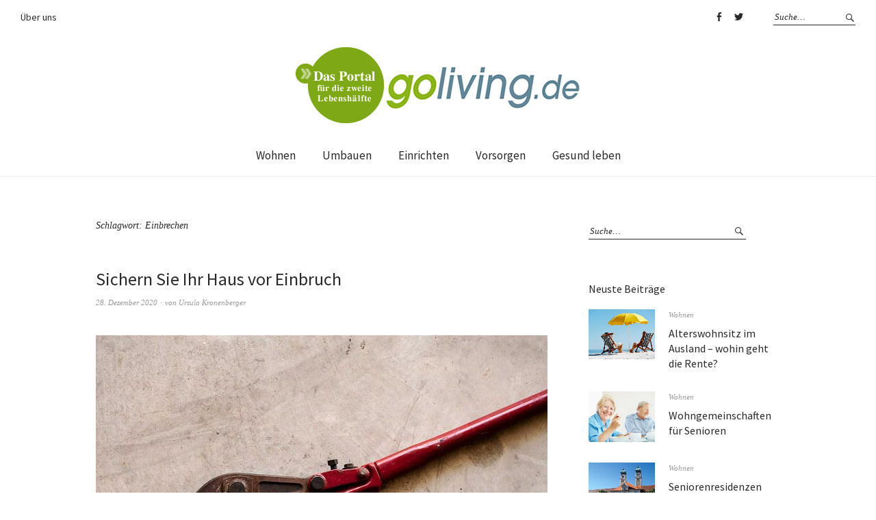

--- FILE ---
content_type: text/html; charset=UTF-8
request_url: https://www.goliving.de/stichwort/einbrechen/
body_size: 11428
content:
<!DOCTYPE html>
<html lang="de">
<head>
<meta charset="UTF-8" />
<meta name="viewport" content="width=device-width, initial-scale=1">
<link rel="profile" href="http://gmpg.org/xfn/11">
<link rel="pingback" href="https://www.goliving.de/xmlrpc.php">

<title>Einbrechen &#8211; GOLIVING.DE</title>
<meta name='robots' content='max-image-preview:large' />
<link rel='dns-prefetch' href='//fonts.googleapis.com' />
<link rel="alternate" type="application/rss+xml" title="GOLIVING.DE &raquo; Feed" href="https://www.goliving.de/feed/" />
<link rel="alternate" type="application/rss+xml" title="GOLIVING.DE &raquo; Kommentar-Feed" href="https://www.goliving.de/comments/feed/" />
<link rel="alternate" type="application/rss+xml" title="GOLIVING.DE &raquo; Schlagwort-Feed zu Einbrechen" href="https://www.goliving.de/stichwort/einbrechen/feed/" />
<style id='wp-img-auto-sizes-contain-inline-css' type='text/css'>
img:is([sizes=auto i],[sizes^="auto," i]){contain-intrinsic-size:3000px 1500px}
/*# sourceURL=wp-img-auto-sizes-contain-inline-css */
</style>
<style id='wp-emoji-styles-inline-css' type='text/css'>

	img.wp-smiley, img.emoji {
		display: inline !important;
		border: none !important;
		box-shadow: none !important;
		height: 1em !important;
		width: 1em !important;
		margin: 0 0.07em !important;
		vertical-align: -0.1em !important;
		background: none !important;
		padding: 0 !important;
	}
/*# sourceURL=wp-emoji-styles-inline-css */
</style>
<style id='wp-block-library-inline-css' type='text/css'>
:root{--wp-block-synced-color:#7a00df;--wp-block-synced-color--rgb:122,0,223;--wp-bound-block-color:var(--wp-block-synced-color);--wp-editor-canvas-background:#ddd;--wp-admin-theme-color:#007cba;--wp-admin-theme-color--rgb:0,124,186;--wp-admin-theme-color-darker-10:#006ba1;--wp-admin-theme-color-darker-10--rgb:0,107,160.5;--wp-admin-theme-color-darker-20:#005a87;--wp-admin-theme-color-darker-20--rgb:0,90,135;--wp-admin-border-width-focus:2px}@media (min-resolution:192dpi){:root{--wp-admin-border-width-focus:1.5px}}.wp-element-button{cursor:pointer}:root .has-very-light-gray-background-color{background-color:#eee}:root .has-very-dark-gray-background-color{background-color:#313131}:root .has-very-light-gray-color{color:#eee}:root .has-very-dark-gray-color{color:#313131}:root .has-vivid-green-cyan-to-vivid-cyan-blue-gradient-background{background:linear-gradient(135deg,#00d084,#0693e3)}:root .has-purple-crush-gradient-background{background:linear-gradient(135deg,#34e2e4,#4721fb 50%,#ab1dfe)}:root .has-hazy-dawn-gradient-background{background:linear-gradient(135deg,#faaca8,#dad0ec)}:root .has-subdued-olive-gradient-background{background:linear-gradient(135deg,#fafae1,#67a671)}:root .has-atomic-cream-gradient-background{background:linear-gradient(135deg,#fdd79a,#004a59)}:root .has-nightshade-gradient-background{background:linear-gradient(135deg,#330968,#31cdcf)}:root .has-midnight-gradient-background{background:linear-gradient(135deg,#020381,#2874fc)}:root{--wp--preset--font-size--normal:16px;--wp--preset--font-size--huge:42px}.has-regular-font-size{font-size:1em}.has-larger-font-size{font-size:2.625em}.has-normal-font-size{font-size:var(--wp--preset--font-size--normal)}.has-huge-font-size{font-size:var(--wp--preset--font-size--huge)}.has-text-align-center{text-align:center}.has-text-align-left{text-align:left}.has-text-align-right{text-align:right}.has-fit-text{white-space:nowrap!important}#end-resizable-editor-section{display:none}.aligncenter{clear:both}.items-justified-left{justify-content:flex-start}.items-justified-center{justify-content:center}.items-justified-right{justify-content:flex-end}.items-justified-space-between{justify-content:space-between}.screen-reader-text{border:0;clip-path:inset(50%);height:1px;margin:-1px;overflow:hidden;padding:0;position:absolute;width:1px;word-wrap:normal!important}.screen-reader-text:focus{background-color:#ddd;clip-path:none;color:#444;display:block;font-size:1em;height:auto;left:5px;line-height:normal;padding:15px 23px 14px;text-decoration:none;top:5px;width:auto;z-index:100000}html :where(.has-border-color){border-style:solid}html :where([style*=border-top-color]){border-top-style:solid}html :where([style*=border-right-color]){border-right-style:solid}html :where([style*=border-bottom-color]){border-bottom-style:solid}html :where([style*=border-left-color]){border-left-style:solid}html :where([style*=border-width]){border-style:solid}html :where([style*=border-top-width]){border-top-style:solid}html :where([style*=border-right-width]){border-right-style:solid}html :where([style*=border-bottom-width]){border-bottom-style:solid}html :where([style*=border-left-width]){border-left-style:solid}html :where(img[class*=wp-image-]){height:auto;max-width:100%}:where(figure){margin:0 0 1em}html :where(.is-position-sticky){--wp-admin--admin-bar--position-offset:var(--wp-admin--admin-bar--height,0px)}@media screen and (max-width:600px){html :where(.is-position-sticky){--wp-admin--admin-bar--position-offset:0px}}

/*# sourceURL=wp-block-library-inline-css */
</style><style id='wp-block-paragraph-inline-css' type='text/css'>
.is-small-text{font-size:.875em}.is-regular-text{font-size:1em}.is-large-text{font-size:2.25em}.is-larger-text{font-size:3em}.has-drop-cap:not(:focus):first-letter{float:left;font-size:8.4em;font-style:normal;font-weight:100;line-height:.68;margin:.05em .1em 0 0;text-transform:uppercase}body.rtl .has-drop-cap:not(:focus):first-letter{float:none;margin-left:.1em}p.has-drop-cap.has-background{overflow:hidden}:root :where(p.has-background){padding:1.25em 2.375em}:where(p.has-text-color:not(.has-link-color)) a{color:inherit}p.has-text-align-left[style*="writing-mode:vertical-lr"],p.has-text-align-right[style*="writing-mode:vertical-rl"]{rotate:180deg}
/*# sourceURL=https://www.goliving.de/wp-includes/blocks/paragraph/style.min.css */
</style>
<style id='global-styles-inline-css' type='text/css'>
:root{--wp--preset--aspect-ratio--square: 1;--wp--preset--aspect-ratio--4-3: 4/3;--wp--preset--aspect-ratio--3-4: 3/4;--wp--preset--aspect-ratio--3-2: 3/2;--wp--preset--aspect-ratio--2-3: 2/3;--wp--preset--aspect-ratio--16-9: 16/9;--wp--preset--aspect-ratio--9-16: 9/16;--wp--preset--color--black: #000000;--wp--preset--color--cyan-bluish-gray: #abb8c3;--wp--preset--color--white: #ffffff;--wp--preset--color--pale-pink: #f78da7;--wp--preset--color--vivid-red: #cf2e2e;--wp--preset--color--luminous-vivid-orange: #ff6900;--wp--preset--color--luminous-vivid-amber: #fcb900;--wp--preset--color--light-green-cyan: #7bdcb5;--wp--preset--color--vivid-green-cyan: #00d084;--wp--preset--color--pale-cyan-blue: #8ed1fc;--wp--preset--color--vivid-cyan-blue: #0693e3;--wp--preset--color--vivid-purple: #9b51e0;--wp--preset--gradient--vivid-cyan-blue-to-vivid-purple: linear-gradient(135deg,rgb(6,147,227) 0%,rgb(155,81,224) 100%);--wp--preset--gradient--light-green-cyan-to-vivid-green-cyan: linear-gradient(135deg,rgb(122,220,180) 0%,rgb(0,208,130) 100%);--wp--preset--gradient--luminous-vivid-amber-to-luminous-vivid-orange: linear-gradient(135deg,rgb(252,185,0) 0%,rgb(255,105,0) 100%);--wp--preset--gradient--luminous-vivid-orange-to-vivid-red: linear-gradient(135deg,rgb(255,105,0) 0%,rgb(207,46,46) 100%);--wp--preset--gradient--very-light-gray-to-cyan-bluish-gray: linear-gradient(135deg,rgb(238,238,238) 0%,rgb(169,184,195) 100%);--wp--preset--gradient--cool-to-warm-spectrum: linear-gradient(135deg,rgb(74,234,220) 0%,rgb(151,120,209) 20%,rgb(207,42,186) 40%,rgb(238,44,130) 60%,rgb(251,105,98) 80%,rgb(254,248,76) 100%);--wp--preset--gradient--blush-light-purple: linear-gradient(135deg,rgb(255,206,236) 0%,rgb(152,150,240) 100%);--wp--preset--gradient--blush-bordeaux: linear-gradient(135deg,rgb(254,205,165) 0%,rgb(254,45,45) 50%,rgb(107,0,62) 100%);--wp--preset--gradient--luminous-dusk: linear-gradient(135deg,rgb(255,203,112) 0%,rgb(199,81,192) 50%,rgb(65,88,208) 100%);--wp--preset--gradient--pale-ocean: linear-gradient(135deg,rgb(255,245,203) 0%,rgb(182,227,212) 50%,rgb(51,167,181) 100%);--wp--preset--gradient--electric-grass: linear-gradient(135deg,rgb(202,248,128) 0%,rgb(113,206,126) 100%);--wp--preset--gradient--midnight: linear-gradient(135deg,rgb(2,3,129) 0%,rgb(40,116,252) 100%);--wp--preset--font-size--small: 13px;--wp--preset--font-size--medium: 20px;--wp--preset--font-size--large: 19px;--wp--preset--font-size--x-large: 42px;--wp--preset--font-size--regular: 16px;--wp--preset--font-size--larger: 23px;--wp--preset--spacing--20: 0.44rem;--wp--preset--spacing--30: 0.67rem;--wp--preset--spacing--40: 1rem;--wp--preset--spacing--50: 1.5rem;--wp--preset--spacing--60: 2.25rem;--wp--preset--spacing--70: 3.38rem;--wp--preset--spacing--80: 5.06rem;--wp--preset--shadow--natural: 6px 6px 9px rgba(0, 0, 0, 0.2);--wp--preset--shadow--deep: 12px 12px 50px rgba(0, 0, 0, 0.4);--wp--preset--shadow--sharp: 6px 6px 0px rgba(0, 0, 0, 0.2);--wp--preset--shadow--outlined: 6px 6px 0px -3px rgb(255, 255, 255), 6px 6px rgb(0, 0, 0);--wp--preset--shadow--crisp: 6px 6px 0px rgb(0, 0, 0);}:where(.is-layout-flex){gap: 0.5em;}:where(.is-layout-grid){gap: 0.5em;}body .is-layout-flex{display: flex;}.is-layout-flex{flex-wrap: wrap;align-items: center;}.is-layout-flex > :is(*, div){margin: 0;}body .is-layout-grid{display: grid;}.is-layout-grid > :is(*, div){margin: 0;}:where(.wp-block-columns.is-layout-flex){gap: 2em;}:where(.wp-block-columns.is-layout-grid){gap: 2em;}:where(.wp-block-post-template.is-layout-flex){gap: 1.25em;}:where(.wp-block-post-template.is-layout-grid){gap: 1.25em;}.has-black-color{color: var(--wp--preset--color--black) !important;}.has-cyan-bluish-gray-color{color: var(--wp--preset--color--cyan-bluish-gray) !important;}.has-white-color{color: var(--wp--preset--color--white) !important;}.has-pale-pink-color{color: var(--wp--preset--color--pale-pink) !important;}.has-vivid-red-color{color: var(--wp--preset--color--vivid-red) !important;}.has-luminous-vivid-orange-color{color: var(--wp--preset--color--luminous-vivid-orange) !important;}.has-luminous-vivid-amber-color{color: var(--wp--preset--color--luminous-vivid-amber) !important;}.has-light-green-cyan-color{color: var(--wp--preset--color--light-green-cyan) !important;}.has-vivid-green-cyan-color{color: var(--wp--preset--color--vivid-green-cyan) !important;}.has-pale-cyan-blue-color{color: var(--wp--preset--color--pale-cyan-blue) !important;}.has-vivid-cyan-blue-color{color: var(--wp--preset--color--vivid-cyan-blue) !important;}.has-vivid-purple-color{color: var(--wp--preset--color--vivid-purple) !important;}.has-black-background-color{background-color: var(--wp--preset--color--black) !important;}.has-cyan-bluish-gray-background-color{background-color: var(--wp--preset--color--cyan-bluish-gray) !important;}.has-white-background-color{background-color: var(--wp--preset--color--white) !important;}.has-pale-pink-background-color{background-color: var(--wp--preset--color--pale-pink) !important;}.has-vivid-red-background-color{background-color: var(--wp--preset--color--vivid-red) !important;}.has-luminous-vivid-orange-background-color{background-color: var(--wp--preset--color--luminous-vivid-orange) !important;}.has-luminous-vivid-amber-background-color{background-color: var(--wp--preset--color--luminous-vivid-amber) !important;}.has-light-green-cyan-background-color{background-color: var(--wp--preset--color--light-green-cyan) !important;}.has-vivid-green-cyan-background-color{background-color: var(--wp--preset--color--vivid-green-cyan) !important;}.has-pale-cyan-blue-background-color{background-color: var(--wp--preset--color--pale-cyan-blue) !important;}.has-vivid-cyan-blue-background-color{background-color: var(--wp--preset--color--vivid-cyan-blue) !important;}.has-vivid-purple-background-color{background-color: var(--wp--preset--color--vivid-purple) !important;}.has-black-border-color{border-color: var(--wp--preset--color--black) !important;}.has-cyan-bluish-gray-border-color{border-color: var(--wp--preset--color--cyan-bluish-gray) !important;}.has-white-border-color{border-color: var(--wp--preset--color--white) !important;}.has-pale-pink-border-color{border-color: var(--wp--preset--color--pale-pink) !important;}.has-vivid-red-border-color{border-color: var(--wp--preset--color--vivid-red) !important;}.has-luminous-vivid-orange-border-color{border-color: var(--wp--preset--color--luminous-vivid-orange) !important;}.has-luminous-vivid-amber-border-color{border-color: var(--wp--preset--color--luminous-vivid-amber) !important;}.has-light-green-cyan-border-color{border-color: var(--wp--preset--color--light-green-cyan) !important;}.has-vivid-green-cyan-border-color{border-color: var(--wp--preset--color--vivid-green-cyan) !important;}.has-pale-cyan-blue-border-color{border-color: var(--wp--preset--color--pale-cyan-blue) !important;}.has-vivid-cyan-blue-border-color{border-color: var(--wp--preset--color--vivid-cyan-blue) !important;}.has-vivid-purple-border-color{border-color: var(--wp--preset--color--vivid-purple) !important;}.has-vivid-cyan-blue-to-vivid-purple-gradient-background{background: var(--wp--preset--gradient--vivid-cyan-blue-to-vivid-purple) !important;}.has-light-green-cyan-to-vivid-green-cyan-gradient-background{background: var(--wp--preset--gradient--light-green-cyan-to-vivid-green-cyan) !important;}.has-luminous-vivid-amber-to-luminous-vivid-orange-gradient-background{background: var(--wp--preset--gradient--luminous-vivid-amber-to-luminous-vivid-orange) !important;}.has-luminous-vivid-orange-to-vivid-red-gradient-background{background: var(--wp--preset--gradient--luminous-vivid-orange-to-vivid-red) !important;}.has-very-light-gray-to-cyan-bluish-gray-gradient-background{background: var(--wp--preset--gradient--very-light-gray-to-cyan-bluish-gray) !important;}.has-cool-to-warm-spectrum-gradient-background{background: var(--wp--preset--gradient--cool-to-warm-spectrum) !important;}.has-blush-light-purple-gradient-background{background: var(--wp--preset--gradient--blush-light-purple) !important;}.has-blush-bordeaux-gradient-background{background: var(--wp--preset--gradient--blush-bordeaux) !important;}.has-luminous-dusk-gradient-background{background: var(--wp--preset--gradient--luminous-dusk) !important;}.has-pale-ocean-gradient-background{background: var(--wp--preset--gradient--pale-ocean) !important;}.has-electric-grass-gradient-background{background: var(--wp--preset--gradient--electric-grass) !important;}.has-midnight-gradient-background{background: var(--wp--preset--gradient--midnight) !important;}.has-small-font-size{font-size: var(--wp--preset--font-size--small) !important;}.has-medium-font-size{font-size: var(--wp--preset--font-size--medium) !important;}.has-large-font-size{font-size: var(--wp--preset--font-size--large) !important;}.has-x-large-font-size{font-size: var(--wp--preset--font-size--x-large) !important;}
/*# sourceURL=global-styles-inline-css */
</style>

<style id='classic-theme-styles-inline-css' type='text/css'>
/*! This file is auto-generated */
.wp-block-button__link{color:#fff;background-color:#32373c;border-radius:9999px;box-shadow:none;text-decoration:none;padding:calc(.667em + 2px) calc(1.333em + 2px);font-size:1.125em}.wp-block-file__button{background:#32373c;color:#fff;text-decoration:none}
/*# sourceURL=/wp-includes/css/classic-themes.min.css */
</style>
<link rel='stylesheet' id='contact-form-7-css' href='https://www.goliving.de/wp-content/plugins/contact-form-7/includes/css/styles.css?ver=6.1.4' type='text/css' media='all' />
<link rel='stylesheet' id='cryptx-styles-css' href='https://www.goliving.de/wp-content/plugins/cryptx/css/cryptx.css?ver=4.0.8' type='text/css' media='all' />
<link rel='stylesheet' id='parent-style-css' href='https://www.goliving.de/wp-content/themes/weta/style.css?ver=6.9' type='text/css' media='all' />
<link rel='stylesheet' id='child-style-css' href='https://www.goliving.de/wp-content/themes/goliving-child/style.css?v=1.3&#038;ver=6.9' type='text/css' media='all' />
<link rel='stylesheet' id='lightbox-style-css' href='https://www.goliving.de/wp-content/themes/goliving-child/lightbox/css/lightbox.css?ver=6.9' type='text/css' media='all' />
<link rel='stylesheet' id='weta-flex-slider-style-css' href='https://www.goliving.de/wp-content/themes/weta/js/flex-slider/flexslider.css?ver=6.9' type='text/css' media='all' />
<link rel='stylesheet' id='genericons-css' href='https://www.goliving.de/wp-content/themes/weta/assets/genericons/genericons.css?ver=3.3.1' type='text/css' media='all' />
<script type="text/javascript" src="https://www.goliving.de/wp-includes/js/jquery/jquery.min.js?ver=3.7.1" id="jquery-core-js"></script>
<script type="text/javascript" src="https://www.goliving.de/wp-includes/js/jquery/jquery-migrate.min.js?ver=3.4.1" id="jquery-migrate-js"></script>
<script type="text/javascript" src="https://www.goliving.de/wp-content/themes/weta/js/jquery.fitvids.js?ver=1.1" id="weta-fitvids-js"></script>
<script type="text/javascript" src="https://www.goliving.de/wp-content/themes/weta/js/flex-slider/jquery.flexslider-min.js?ver=6.9" id="weta-flex-slider-js"></script>
<link rel="https://api.w.org/" href="https://www.goliving.de/wp-json/" /><link rel="alternate" title="JSON" type="application/json" href="https://www.goliving.de/wp-json/wp/v2/tags/74" /><link rel="EditURI" type="application/rsd+xml" title="RSD" href="https://www.goliving.de/xmlrpc.php?rsd" />
<meta name="generator" content="WordPress 6.9" />
	<style type="text/css">
	.entry-content a, .comment-text a, .author-bio a, .textwidget a {color: #5b7893;}
		#masthead {background: ;}
	@media screen and (min-width: 1023px) {
	.sticky-content.fixed {background: ;}
	}
				.widget_weta_authors {background: ;}
			.widget_weta_quote {background: ;}
			.widget_weta_numbered_rp {background: ;}
							</style>
			<style type="text/css" id="weta-header-css">
		
	#site-branding h1.site-title, #site-branding p.site-title, #site-branding p.site-description {display: none !important;}

		</style>
	<link rel="icon" href="https://www.goliving.de/wp-content/uploads/favicon.ico" sizes="32x32" />
<link rel="icon" href="https://www.goliving.de/wp-content/uploads/favicon.ico" sizes="192x192" />
<link rel="apple-touch-icon" href="https://www.goliving.de/wp-content/uploads/favicon.ico" />
<meta name="msapplication-TileImage" content="https://www.goliving.de/wp-content/uploads/favicon.ico" />
</head>

<body class="archive tag tag-einbrechen tag-74 wp-theme-weta wp-child-theme-goliving-child">

		<div class="header-bg">
		<header id="masthead" class="cf" role="banner">

			<div id="menu-top-wrap">
				
	<nav class="header-top-nav" role="navigation">
		<ul id="menu-kopfmenu" class="nav-menu"><li id="menu-item-57" class="menu-item menu-item-type-post_type menu-item-object-page menu-item-57"><a href="https://www.goliving.de/ueber-uns/">Über uns</a></li>
</ul>	</nav><!-- end .header-top-nav -->

<div class="social-search-wrap">
		<nav class="header-social-nav social-nav" role="navigation">
		<ul id="menu-social" class="menu"><li id="menu-item-41" class="menu-item menu-item-type-custom menu-item-object-custom menu-item-41"><a target="_blank" href="https://www.facebook.com/golivingde-216259108384398/">facebook</a></li>
<li id="menu-item-43" class="menu-item menu-item-type-custom menu-item-object-custom menu-item-43"><a target="_blank" href="https://twitter.com/golivingde">twitter</a></li>
</ul>	</nav><!-- end #header-social -->
	
			<div class="search-box">
			
<form method="get" class="searchform" action="https://www.goliving.de/" role="search">
	<label for="s" class="screen-reader-text"><span>Suche</span></label>
	<input type="text" class="search-field" name="s" id="s" placeholder="Suche&hellip;" />
	<input type="submit" class="submit" name="submit" id="searchsubmit" value="Suche" />
</form>		</div><!-- end .search-box -->
		
	</div><!-- end .social-search-wrap -->			</div><!-- end .menu-top-wrap -->

			<div id="site-branding">
									<div id="site-logo">
						<a href="https://www.goliving.de/" rel="home"><img src="https://www.goliving.de/wp-content/uploads/goliving.png" width="417" height="111" alt=""></a>
					</div><!-- end #site-logo -->
				 

									<p class="site-title"><a href="https://www.goliving.de/" rel="home">GOLIVING.DE</a></p>
				
									<p class="site-description">Das Portal für die zweite Lebenshälfte</p>
							</div><!-- end #site-branding -->

			<button id="menu-main-toggle"><span>Öffnen</span></button>
						<button id="menu-main-close"  class="btn-close"><span>Schließen</span></button>

			<div id="menu-main-wrap" class="sticky-element cf">

				<div class="sticky-anchor"></div>
				<nav id="site-nav" class="sticky-content cf" role="navigation">
					<div class="sticky-wrap">
										<ul id="menu-hauptmenu" class="nav-menu"><li id="menu-item-46" class="menu-item menu-item-type-taxonomy menu-item-object-category menu-item-46"><a href="https://www.goliving.de/thema/wohnen/">Wohnen</a></li>
<li id="menu-item-48" class="menu-item menu-item-type-taxonomy menu-item-object-category menu-item-48"><a href="https://www.goliving.de/thema/umbauen/">Umbauen</a></li>
<li id="menu-item-44" class="menu-item menu-item-type-taxonomy menu-item-object-category menu-item-44"><a href="https://www.goliving.de/thema/einrichten/">Einrichten</a></li>
<li id="menu-item-45" class="menu-item menu-item-type-taxonomy menu-item-object-category menu-item-45"><a href="https://www.goliving.de/thema/vorsorgen/">Vorsorgen</a></li>
<li id="menu-item-47" class="menu-item menu-item-type-taxonomy menu-item-object-category menu-item-47"><a href="https://www.goliving.de/thema/gesund-leben/">Gesund leben</a></li>
</ul>						
										</div><!-- end .sticky-wrap -->
				</nav><!-- end #site-nav -->

				<div id="mobile-menu-top-wrap">
					
	<nav class="header-top-nav" role="navigation">
		<ul id="menu-kopfmenu-1" class="nav-menu"><li class="menu-item menu-item-type-post_type menu-item-object-page menu-item-57"><a href="https://www.goliving.de/ueber-uns/">Über uns</a></li>
</ul>	</nav><!-- end .header-top-nav -->

<div class="social-search-wrap">
		<nav class="header-social-nav social-nav" role="navigation">
		<ul id="menu-social-1" class="menu"><li class="menu-item menu-item-type-custom menu-item-object-custom menu-item-41"><a target="_blank" href="https://www.facebook.com/golivingde-216259108384398/">facebook</a></li>
<li class="menu-item menu-item-type-custom menu-item-object-custom menu-item-43"><a target="_blank" href="https://twitter.com/golivingde">twitter</a></li>
</ul>	</nav><!-- end #header-social -->
	
			<div class="search-box">
			
<form method="get" class="searchform" action="https://www.goliving.de/" role="search">
	<label for="s" class="screen-reader-text"><span>Suche</span></label>
	<input type="text" class="search-field" name="s" id="s" placeholder="Suche&hellip;" />
	<input type="submit" class="submit" name="submit" id="searchsubmit" value="Suche" />
</form>		</div><!-- end .search-box -->
		
	</div><!-- end .social-search-wrap -->				</div><!-- end .mobile-menu-top-wrap -->
				<button id="menu-main-close-bottom" class="btn-close"><span>Schließen</span></button>
			</div><!-- end #menu-main-wrap -->

		</header><!-- end #masthead -->
		</div><!-- end .header-bg -->

<div id="main-wrap">
	<div class="blog-wrap cf">
		<div id="primary" class="site-content cf" role="main">

		
			<header class="archive-header">
				<h1 class="archive-title">Schlagwort: <span>Einbrechen</span></h1>			</header><!-- end .archive-header -->

			
<article id="post-319" class="post-319 post type-post status-publish format-standard has-post-thumbnail hentry category-wohnen tag-einbrechen tag-einbruchsicher">

	<header class="entry-header">
		<h2 class="entry-title"><a href="https://www.goliving.de/sichern-sie-ihr-haus-vor-einbruch/" rel="bookmark">Sichern Sie Ihr Haus vor Einbruch</a></h2>
			<div class="entry-meta">
				<div class="entry-date">
					<a href="https://www.goliving.de/sichern-sie-ihr-haus-vor-einbruch/">28. Dezember 2020</a>
				</div><!-- end .entry-date -->
				<div class="entry-author">
				von <a href="https://www.goliving.de/author/ukronenberger/" title="Alle Artikel von Ursula Kronenberger">Ursula Kronenberger</a>				</div><!-- end .entry-author -->
									</div><!-- end .entry-meta -->
	</header><!-- end .entry-header -->
	
				<div class="entry-thumbnail inpost">
			<a href="https://www.goliving.de/sichern-sie-ihr-haus-vor-einbruch/" title="Permalink zu Sichern Sie Ihr Haus vor Einbruch"><img width="660" height="519" src="https://www.goliving.de/wp-content/uploads/einbruch_michael-dziedzic-unsplash-660x519.jpg" class="attachment-post-thumbnail size-post-thumbnail wp-post-image" alt="" decoding="async" srcset="https://www.goliving.de/wp-content/uploads/einbruch_michael-dziedzic-unsplash-660x519.jpg 660w, https://www.goliving.de/wp-content/uploads/einbruch_michael-dziedzic-unsplash-400x314.jpg 400w, https://www.goliving.de/wp-content/uploads/einbruch_michael-dziedzic-unsplash-1000x786.jpg 1000w, https://www.goliving.de/wp-content/uploads/einbruch_michael-dziedzic-unsplash-768x603.jpg 768w, https://www.goliving.de/wp-content/uploads/einbruch_michael-dziedzic-unsplash-1536x1207.jpg 1536w, https://www.goliving.de/wp-content/uploads/einbruch_michael-dziedzic-unsplash.jpg 1900w" sizes="(max-width: 660px) 100vw, 660px" /></a>
		</div><!-- end .entry-thumbnail -->
		
					<div class="entry-content">
				
<p><strong>Immer mehr Diebe brechen tagsüber ein. Da viele Wohnungen unzureichend gesichert sind, haben sie oft leichtes Spiel.</strong></p>



 <a href="https://www.goliving.de/sichern-sie-ihr-haus-vor-einbruch/#more-319" class="more-link">Weiterlesen</a>							</div><!-- end .entry-content -->
		
		<footer class="entry-footer cf">
			<div class="entry-cats">
				<span>Kategorie </span><a href="https://www.goliving.de/thema/wohnen/" rel="category tag">Wohnen</a>			</div><!-- end .entry-cats -->
							<div class="entry-tags"><span>Schlagwörter </span><a href="https://www.goliving.de/stichwort/einbrechen/" rel="tag">Einbrechen</a>, <a href="https://www.goliving.de/stichwort/einbruchsicher/" rel="tag">einbruchsicher</a></div>
					</footer><!-- end .entry-footer -->

</article><!-- end post -319 -->
			
	</div><!-- end #primary -->
	<div id="blog-sidebar" class="default-sidebar sidebar-small widget-area" role="complementary">
	<aside id="search-2" class="widget widget_search">
<form method="get" class="searchform" action="https://www.goliving.de/" role="search">
	<label for="s" class="screen-reader-text"><span>Suche</span></label>
	<input type="text" class="search-field" name="s" id="s" placeholder="Suche&hellip;" />
	<input type="submit" class="submit" name="submit" id="searchsubmit" value="Suche" />
</form></aside><aside id="widget_weta_rp-2" class="widget widget_weta_rp">
				<h3 class="widget-title three-columns-textright-title">Neuste Beiträge</h3>
		


			<div class="rp-three-columns-textright cf">
	
   
	<article id="post-373" class="post-373 post type-post status-publish format-standard has-post-thumbnail hentry category-wohnen tag-alterswohnsitz-ausland tag-rente-im-ausland">

					<div class="entry-thumbnail">
				<a href="https://www.goliving.de/alterswohnsitz-im-ausland-wohin-geht-die-rente-2/"><img width="373" height="283" src="https://www.goliving.de/wp-content/uploads/alterswohnsitz_2-373x283.jpg" class="attachment-weta-square-small size-weta-square-small wp-post-image" alt="" decoding="async" loading="lazy" /></a>
			</div><!-- end .entry-thumbnail -->

		
		<div class="entry-text-wrap">
			
				<div class="entry-meta">
			<a href="https://www.goliving.de/thema/wohnen/" rel="category tag">Wohnen</a>		</div><!-- end .entry-meta -->
		
   		<header class="entry-header">
   			<h2 class="entry-title"><a href="https://www.goliving.de/alterswohnsitz-im-ausland-wohin-geht-die-rente-2/" rel="bookmark">Alterswohnsitz im Ausland – wohin geht die Rente?</a></h2>   		</header><!-- end .entry-header -->

		
		<footer class="entry-footer">
			
			
								</footer><!-- end .entry-footer -->

				</div><!-- end .entry-text-wrap -->
	</article><!-- #post-## -->
   
	<article id="post-369" class="post-369 post type-post status-publish format-standard has-post-thumbnail hentry category-wohnen tag-senioren-wg tag-wohngemeinschaft-senioren">

					<div class="entry-thumbnail">
				<a href="https://www.goliving.de/wohngemeinschaften-fuer-senioren/"><img width="373" height="286" src="https://www.goliving.de/wp-content/uploads/SeniorenWG_istock_Troels_Graugaard-373x286.jpg" class="attachment-weta-square-small size-weta-square-small wp-post-image" alt="" decoding="async" loading="lazy" /></a>
			</div><!-- end .entry-thumbnail -->

		
		<div class="entry-text-wrap">
			
				<div class="entry-meta">
			<a href="https://www.goliving.de/thema/wohnen/" rel="category tag">Wohnen</a>		</div><!-- end .entry-meta -->
		
   		<header class="entry-header">
   			<h2 class="entry-title"><a href="https://www.goliving.de/wohngemeinschaften-fuer-senioren/" rel="bookmark">Wohngemeinschaften für Senioren</a></h2>   		</header><!-- end .entry-header -->

		
		<footer class="entry-footer">
			
			
								</footer><!-- end .entry-footer -->

				</div><!-- end .entry-text-wrap -->
	</article><!-- #post-## -->
   
	<article id="post-362" class="post-362 post type-post status-publish format-standard has-post-thumbnail hentry category-wohnen tag-altersheim">

					<div class="entry-thumbnail">
				<a href="https://www.goliving.de/seniorenresidenzen-gesucht/"><img width="300" height="300" src="https://www.goliving.de/wp-content/uploads/Haus_St_Josef_3.jpg" class="attachment-weta-square-small size-weta-square-small wp-post-image" alt="" decoding="async" loading="lazy" srcset="https://www.goliving.de/wp-content/uploads/Haus_St_Josef_3.jpg 300w, https://www.goliving.de/wp-content/uploads/Haus_St_Josef_3-200x200.jpg 200w" sizes="auto, (max-width: 300px) 100vw, 300px" /></a>
			</div><!-- end .entry-thumbnail -->

		
		<div class="entry-text-wrap">
			
				<div class="entry-meta">
			<a href="https://www.goliving.de/thema/wohnen/" rel="category tag">Wohnen</a>		</div><!-- end .entry-meta -->
		
   		<header class="entry-header">
   			<h2 class="entry-title"><a href="https://www.goliving.de/seniorenresidenzen-gesucht/" rel="bookmark">Seniorenresidenzen gesucht?</a></h2>   		</header><!-- end .entry-header -->

		
		<footer class="entry-footer">
			
			
								</footer><!-- end .entry-footer -->

				</div><!-- end .entry-text-wrap -->
	</article><!-- #post-## -->
   
	<article id="post-340" class="post-340 post type-post status-publish format-standard has-post-thumbnail hentry category-wohnen tag-seniorenheim">

					<div class="entry-thumbnail">
				<a href="https://www.goliving.de/das-passende-seniorenheim-finden/"><img width="296" height="196" src="https://www.goliving.de/wp-content/uploads/Das_passende_Seniorenheim__c__Sinnlichtarts_-_Fotolia.com_.jpg" class="attachment-weta-square-small size-weta-square-small wp-post-image" alt="" decoding="async" loading="lazy" /></a>
			</div><!-- end .entry-thumbnail -->

		
		<div class="entry-text-wrap">
			
				<div class="entry-meta">
			<a href="https://www.goliving.de/thema/wohnen/" rel="category tag">Wohnen</a>		</div><!-- end .entry-meta -->
		
   		<header class="entry-header">
   			<h2 class="entry-title"><a href="https://www.goliving.de/das-passende-seniorenheim-finden/" rel="bookmark">Das passende Seniorenheim finden</a></h2>   		</header><!-- end .entry-header -->

		
		<footer class="entry-footer">
			
			
								</footer><!-- end .entry-footer -->

				</div><!-- end .entry-text-wrap -->
	</article><!-- #post-## -->
   
	<article id="post-336" class="post-336 post type-post status-publish format-standard hentry category-wohnen tag-seniorenumzuege">

					<div class="entry-thumbnail">
				<a href="https://www.goliving.de/seniorenumzuege-experten-helfen/"></a>
			</div><!-- end .entry-thumbnail -->

		
		<div class="entry-text-wrap">
			
				<div class="entry-meta">
			<a href="https://www.goliving.de/thema/wohnen/" rel="category tag">Wohnen</a>		</div><!-- end .entry-meta -->
		
   		<header class="entry-header">
   			<h2 class="entry-title"><a href="https://www.goliving.de/seniorenumzuege-experten-helfen/" rel="bookmark">Seniorenumzüge: Experten helfen</a></h2>   		</header><!-- end .entry-header -->

		
		<footer class="entry-footer">
			
			
								</footer><!-- end .entry-footer -->

				</div><!-- end .entry-text-wrap -->
	</article><!-- #post-## -->
   
	<article id="post-334" class="post-334 post type-post status-publish format-standard has-post-thumbnail hentry category-wohnen tag-entruempeln">

					<div class="entry-thumbnail">
				<a href="https://www.goliving.de/entruempeln-fuer-die-seele/"><img width="373" height="373" src="https://www.goliving.de/wp-content/uploads/ausmisten_jonathan-borba_unsplash-373x373.jpg" class="attachment-weta-square-small size-weta-square-small wp-post-image" alt="" decoding="async" loading="lazy" srcset="https://www.goliving.de/wp-content/uploads/ausmisten_jonathan-borba_unsplash-373x373.jpg 373w, https://www.goliving.de/wp-content/uploads/ausmisten_jonathan-borba_unsplash-200x200.jpg 200w, https://www.goliving.de/wp-content/uploads/ausmisten_jonathan-borba_unsplash-1000x1000.jpg 1000w, https://www.goliving.de/wp-content/uploads/ausmisten_jonathan-borba_unsplash-660x660.jpg 660w" sizes="auto, (max-width: 373px) 100vw, 373px" /></a>
			</div><!-- end .entry-thumbnail -->

		
		<div class="entry-text-wrap">
			
				<div class="entry-meta">
			<a href="https://www.goliving.de/thema/wohnen/" rel="category tag">Wohnen</a>		</div><!-- end .entry-meta -->
		
   		<header class="entry-header">
   			<h2 class="entry-title"><a href="https://www.goliving.de/entruempeln-fuer-die-seele/" rel="bookmark">Ausmisten: Entrümpeln für die Seele</a></h2>   		</header><!-- end .entry-header -->

		
		<footer class="entry-footer">
			
			
								</footer><!-- end .entry-footer -->

				</div><!-- end .entry-text-wrap -->
	</article><!-- #post-## -->
   
	<article id="post-332" class="post-332 post type-post status-publish format-standard has-post-thumbnail hentry category-wohnen tag-senioren-assistenten">

					<div class="entry-thumbnail">
				<a href="https://www.goliving.de/senioren-assistenten-helfen/"><img width="373" height="373" src="https://www.goliving.de/wp-content/uploads/help_Dean_Mitchell-373x373.jpg" class="attachment-weta-square-small size-weta-square-small wp-post-image" alt="" decoding="async" loading="lazy" srcset="https://www.goliving.de/wp-content/uploads/help_Dean_Mitchell-373x373.jpg 373w, https://www.goliving.de/wp-content/uploads/help_Dean_Mitchell-200x200.jpg 200w" sizes="auto, (max-width: 373px) 100vw, 373px" /></a>
			</div><!-- end .entry-thumbnail -->

		
		<div class="entry-text-wrap">
			
				<div class="entry-meta">
			<a href="https://www.goliving.de/thema/wohnen/" rel="category tag">Wohnen</a>		</div><!-- end .entry-meta -->
		
   		<header class="entry-header">
   			<h2 class="entry-title"><a href="https://www.goliving.de/senioren-assistenten-helfen/" rel="bookmark">Senioren-Assistenten helfen</a></h2>   		</header><!-- end .entry-header -->

		
		<footer class="entry-footer">
			
			
								</footer><!-- end .entry-footer -->

				</div><!-- end .entry-text-wrap -->
	</article><!-- #post-## -->
   </div><!-- .rp-wrap -->

		</aside></div><!-- end #blog-sidebar -->	</div><!-- end .blog-wrap -->

<footer id="colophon" class="site-footer cf">

	<div class="footer-wrap">
		

<div id="footerwidgets-wrap" class="cf">
			<div id="footer-one" class="sidebar-footer widget-area" role="complementary">
			<aside id="text-2" class="widget widget_text"><h3 class="widget-title">Über uns</h3>			<div class="textwidget"><p><i><b>goliving.de</b></i>  bietet Ihnen Tipps für Ihren Umbau, für Renovierungen und für moderne und komfortable Einrichtungen sowie Informationen zu Vorsorge, Gesundheit und Pflege.<br />
<i><b><br />
</b></i></p>
<p>goliving.de erscheint im Verlag living-crossmedia GmbH &amp; Co. KG<br />
Verlags-Website: <a class="external-link-new-window" title="www.living-crossmedia.de" href="http://www.living-crossmedia/" target="_blank" rel="noopener">www.living-crossmedia.de</a></p>
</div>
		</aside>		</div><!-- end #footer-one -->
	
			<div id="footer-two" class="sidebar-footer widget-area" role="complementary">
			<aside id="nav_menu-3" class="widget widget_nav_menu"><h3 class="widget-title">Informationen</h3><div class="menu-fussmenu-container"><ul id="menu-fussmenu" class="menu"><li id="menu-item-34" class="menu-item menu-item-type-post_type menu-item-object-page menu-item-34"><a href="https://www.goliving.de/impressum/">Impressum</a></li>
<li id="menu-item-33" class="menu-item menu-item-type-post_type menu-item-object-page menu-item-privacy-policy menu-item-33"><a rel="privacy-policy" href="https://www.goliving.de/datenschutz/">Datenschutz</a></li>
</ul></div></aside>		</div><!-- end #footer-two -->
	
			<div id="footer-three" class="sidebar-footer widget-area" role="complementary">
			<aside id="categories-3" class="widget widget_categories"><h3 class="widget-title">Themen</h3>
			<ul>
					<li class="cat-item cat-item-6"><a href="https://www.goliving.de/thema/einrichten/">Einrichten</a>
</li>
	<li class="cat-item cat-item-8"><a href="https://www.goliving.de/thema/gesund-leben/">Gesund leben</a>
</li>
	<li class="cat-item cat-item-5"><a href="https://www.goliving.de/thema/umbauen/">Umbauen</a>
</li>
	<li class="cat-item cat-item-7"><a href="https://www.goliving.de/thema/vorsorgen/">Vorsorgen</a>
</li>
	<li class="cat-item cat-item-4"><a href="https://www.goliving.de/thema/wohnen/">Wohnen</a>
</li>
			</ul>

			</aside>		</div><!-- end #footer-three -->
	
			<div id="footer-four" class="sidebar-footer widget-area" role="complementary">
			
		<aside id="recent-posts-3" class="widget widget_recent_entries">
		<h3 class="widget-title">Neueste Beiträge</h3>
		<ul>
											<li>
					<a href="https://www.goliving.de/alterswohnsitz-im-ausland-wohin-geht-die-rente-2/">Alterswohnsitz im Ausland – wohin geht die Rente?</a>
									</li>
											<li>
					<a href="https://www.goliving.de/wohngemeinschaften-fuer-senioren/">Wohngemeinschaften für Senioren</a>
									</li>
											<li>
					<a href="https://www.goliving.de/seniorenresidenzen-gesucht/">Seniorenresidenzen gesucht?</a>
									</li>
											<li>
					<a href="https://www.goliving.de/das-passende-seniorenheim-finden/">Das passende Seniorenheim finden</a>
									</li>
											<li>
					<a href="https://www.goliving.de/seniorenumzuege-experten-helfen/">Seniorenumzüge: Experten helfen</a>
									</li>
					</ul>

		</aside>		</div><!-- end #footer-four -->
	
			<div id="footer-five" class="sidebar-footer widget-area" role="complementary">
			<aside id="tag_cloud-2" class="widget widget_tag_cloud"><h3 class="widget-title">Schlagwörter</h3><div class="tagcloud"><a href="https://www.goliving.de/stichwort/akupunktur/" class="tag-cloud-link tag-link-111 tag-link-position-1" style="font-size: 8pt;" aria-label="Akupunktur (1 Eintrag)">Akupunktur</a>
<a href="https://www.goliving.de/stichwort/altersgerechte-leuchten/" class="tag-cloud-link tag-link-82 tag-link-position-2" style="font-size: 8pt;" aria-label="Altersgerechte Leuchten (1 Eintrag)">Altersgerechte Leuchten</a>
<a href="https://www.goliving.de/stichwort/altersgerecht-wohnen/" class="tag-cloud-link tag-link-81 tag-link-position-3" style="font-size: 14.3pt;" aria-label="altersgerecht wohnen (2 Einträge)">altersgerecht wohnen</a>
<a href="https://www.goliving.de/stichwort/altersvorsorge-fuer-frauen/" class="tag-cloud-link tag-link-100 tag-link-position-4" style="font-size: 8pt;" aria-label="Altersvorsorge für Frauen (1 Eintrag)">Altersvorsorge für Frauen</a>
<a href="https://www.goliving.de/stichwort/aussenbeleuchtung/" class="tag-cloud-link tag-link-83 tag-link-position-5" style="font-size: 8pt;" aria-label="Außenbeleuchtung (1 Eintrag)">Außenbeleuchtung</a>
<a href="https://www.goliving.de/stichwort/barrierefrei/" class="tag-cloud-link tag-link-80 tag-link-position-6" style="font-size: 18.5pt;" aria-label="Barrierefrei (3 Einträge)">Barrierefrei</a>
<a href="https://www.goliving.de/stichwort/dachdaemmung/" class="tag-cloud-link tag-link-77 tag-link-position-7" style="font-size: 8pt;" aria-label="Dachdämmung (1 Eintrag)">Dachdämmung</a>
<a href="https://www.goliving.de/stichwort/einbrechen/" class="tag-cloud-link tag-link-74 tag-link-position-8" style="font-size: 8pt;" aria-label="Einbrechen (1 Eintrag)">Einbrechen</a>
<a href="https://www.goliving.de/stichwort/einbruchsicher/" class="tag-cloud-link tag-link-75 tag-link-position-9" style="font-size: 8pt;" aria-label="einbruchsicher (1 Eintrag)">einbruchsicher</a>
<a href="https://www.goliving.de/stichwort/energiekosten-sparen/" class="tag-cloud-link tag-link-92 tag-link-position-10" style="font-size: 8pt;" aria-label="Energiekosten sparen (1 Eintrag)">Energiekosten sparen</a>
<a href="https://www.goliving.de/stichwort/entruempeln/" class="tag-cloud-link tag-link-71 tag-link-position-11" style="font-size: 14.3pt;" aria-label="Entrümpeln (2 Einträge)">Entrümpeln</a>
<a href="https://www.goliving.de/stichwort/erbvertrag/" class="tag-cloud-link tag-link-108 tag-link-position-12" style="font-size: 8pt;" aria-label="Erbvertrag (1 Eintrag)">Erbvertrag</a>
<a href="https://www.goliving.de/stichwort/frozen-shoulder/" class="tag-cloud-link tag-link-110 tag-link-position-13" style="font-size: 8pt;" aria-label="Frozen Shoulder (1 Eintrag)">Frozen Shoulder</a>
<a href="https://www.goliving.de/stichwort/foerdermittel/" class="tag-cloud-link tag-link-29 tag-link-position-14" style="font-size: 14.3pt;" aria-label="Fördermittel (2 Einträge)">Fördermittel</a>
<a href="https://www.goliving.de/stichwort/gesund-renovieren/" class="tag-cloud-link tag-link-90 tag-link-position-15" style="font-size: 8pt;" aria-label="gesund renovieren (1 Eintrag)">gesund renovieren</a>
<a href="https://www.goliving.de/stichwort/haushaltshilfe/" class="tag-cloud-link tag-link-51 tag-link-position-16" style="font-size: 14.3pt;" aria-label="Haushaltshilfe (2 Einträge)">Haushaltshilfe</a>
<a href="https://www.goliving.de/stichwort/immobilie-kaufen/" class="tag-cloud-link tag-link-86 tag-link-position-17" style="font-size: 8pt;" aria-label="Immobilie kaufen (1 Eintrag)">Immobilie kaufen</a>
<a href="https://www.goliving.de/stichwort/kuendigung-mietvertrag/" class="tag-cloud-link tag-link-107 tag-link-position-18" style="font-size: 8pt;" aria-label="Kündigung Mietvertrag (1 Eintrag)">Kündigung Mietvertrag</a>
<a href="https://www.goliving.de/stichwort/loslassen/" class="tag-cloud-link tag-link-78 tag-link-position-19" style="font-size: 8pt;" aria-label="Loslassen (1 Eintrag)">Loslassen</a>
<a href="https://www.goliving.de/stichwort/mietvertrag/" class="tag-cloud-link tag-link-43 tag-link-position-20" style="font-size: 14.3pt;" aria-label="Mietvertrag (2 Einträge)">Mietvertrag</a>
<a href="https://www.goliving.de/stichwort/minijob/" class="tag-cloud-link tag-link-103 tag-link-position-21" style="font-size: 8pt;" aria-label="Minijob (1 Eintrag)">Minijob</a>
<a href="https://www.goliving.de/stichwort/modernisieren/" class="tag-cloud-link tag-link-88 tag-link-position-22" style="font-size: 8pt;" aria-label="modernisieren (1 Eintrag)">modernisieren</a>
<a href="https://www.goliving.de/stichwort/notruf/" class="tag-cloud-link tag-link-84 tag-link-position-23" style="font-size: 8pt;" aria-label="Notruf (1 Eintrag)">Notruf</a>
<a href="https://www.goliving.de/stichwort/pflege/" class="tag-cloud-link tag-link-41 tag-link-position-24" style="font-size: 22pt;" aria-label="Pflege (4 Einträge)">Pflege</a>
<a href="https://www.goliving.de/stichwort/pflegeheim/" class="tag-cloud-link tag-link-32 tag-link-position-25" style="font-size: 18.5pt;" aria-label="Pflegeheim (3 Einträge)">Pflegeheim</a>
<a href="https://www.goliving.de/stichwort/raumklima/" class="tag-cloud-link tag-link-11 tag-link-position-26" style="font-size: 14.3pt;" aria-label="Raumklima (2 Einträge)">Raumklima</a>
<a href="https://www.goliving.de/stichwort/reiseversicherung/" class="tag-cloud-link tag-link-112 tag-link-position-27" style="font-size: 8pt;" aria-label="Reiseversicherung (1 Eintrag)">Reiseversicherung</a>
<a href="https://www.goliving.de/stichwort/rente-fuer-frauen/" class="tag-cloud-link tag-link-101 tag-link-position-28" style="font-size: 8pt;" aria-label="Rente für Frauen (1 Eintrag)">Rente für Frauen</a>
<a href="https://www.goliving.de/stichwort/scheidung/" class="tag-cloud-link tag-link-105 tag-link-position-29" style="font-size: 8pt;" aria-label="Scheidung (1 Eintrag)">Scheidung</a>
<a href="https://www.goliving.de/stichwort/scheidung-im-alter/" class="tag-cloud-link tag-link-106 tag-link-position-30" style="font-size: 8pt;" aria-label="Scheidung im Alter (1 Eintrag)">Scheidung im Alter</a>
<a href="https://www.goliving.de/stichwort/schenkungen/" class="tag-cloud-link tag-link-102 tag-link-position-31" style="font-size: 8pt;" aria-label="Schenkungen (1 Eintrag)">Schenkungen</a>
<a href="https://www.goliving.de/stichwort/senioren-assistenten/" class="tag-cloud-link tag-link-73 tag-link-position-32" style="font-size: 8pt;" aria-label="Senioren-Assistenten (1 Eintrag)">Senioren-Assistenten</a>
<a href="https://www.goliving.de/stichwort/senioren-wg/" class="tag-cloud-link tag-link-62 tag-link-position-33" style="font-size: 14.3pt;" aria-label="Senioren-WG (2 Einträge)">Senioren-WG</a>
<a href="https://www.goliving.de/stichwort/seniorenumzuege/" class="tag-cloud-link tag-link-70 tag-link-position-34" style="font-size: 8pt;" aria-label="Seniorenumzüge (1 Eintrag)">Seniorenumzüge</a>
<a href="https://www.goliving.de/stichwort/sofortrente/" class="tag-cloud-link tag-link-79 tag-link-position-35" style="font-size: 8pt;" aria-label="Sofortrente (1 Eintrag)">Sofortrente</a>
<a href="https://www.goliving.de/stichwort/testament/" class="tag-cloud-link tag-link-109 tag-link-position-36" style="font-size: 8pt;" aria-label="Testament (1 Eintrag)">Testament</a>
<a href="https://www.goliving.de/stichwort/treppenlift/" class="tag-cloud-link tag-link-85 tag-link-position-37" style="font-size: 8pt;" aria-label="Treppenlift (1 Eintrag)">Treppenlift</a>
<a href="https://www.goliving.de/stichwort/umbauen/" class="tag-cloud-link tag-link-87 tag-link-position-38" style="font-size: 8pt;" aria-label="Umbauen (1 Eintrag)">Umbauen</a>
<a href="https://www.goliving.de/stichwort/umzug/" class="tag-cloud-link tag-link-72 tag-link-position-39" style="font-size: 8pt;" aria-label="Umzug (1 Eintrag)">Umzug</a>
<a href="https://www.goliving.de/stichwort/unfallversicherung/" class="tag-cloud-link tag-link-99 tag-link-position-40" style="font-size: 8pt;" aria-label="Unfallversicherung (1 Eintrag)">Unfallversicherung</a>
<a href="https://www.goliving.de/stichwort/vererben/" class="tag-cloud-link tag-link-19 tag-link-position-41" style="font-size: 14.3pt;" aria-label="Vererben (2 Einträge)">Vererben</a>
<a href="https://www.goliving.de/stichwort/versicherung/" class="tag-cloud-link tag-link-16 tag-link-position-42" style="font-size: 14.3pt;" aria-label="Versicherung (2 Einträge)">Versicherung</a>
<a href="https://www.goliving.de/stichwort/waermedaemmung/" class="tag-cloud-link tag-link-76 tag-link-position-43" style="font-size: 8pt;" aria-label="Wärmedämmung (1 Eintrag)">Wärmedämmung</a>
<a href="https://www.goliving.de/stichwort/oeko-umbau/" class="tag-cloud-link tag-link-104 tag-link-position-44" style="font-size: 8pt;" aria-label="Öko-Umbau (1 Eintrag)">Öko-Umbau</a>
<a href="https://www.goliving.de/stichwort/oekofarben/" class="tag-cloud-link tag-link-89 tag-link-position-45" style="font-size: 8pt;" aria-label="Ökofarben (1 Eintrag)">Ökofarben</a></div>
</aside>		</div><!-- end #footer-five -->
	
</div><!-- end #footerwidgets-wrap -->					<div id="footer-social-nav" class="social-nav" role="navigation">
				<ul id="menu-social-2" class="menu"><li class="menu-item menu-item-type-custom menu-item-object-custom menu-item-41"><a target="_blank" href="https://www.facebook.com/golivingde-216259108384398/">facebook</a></li>
<li class="menu-item menu-item-type-custom menu-item-object-custom menu-item-43"><a target="_blank" href="https://twitter.com/golivingde">twitter</a></li>
</ul>			</div><!-- end #footer-social -->
		
		<div id="site-info">
			<ul class="credit" role="contentinfo">
									<li>&copy; 2026 GOLIVING.DE - Das Portal für die zweite Lebenshälfte</li>
							</ul><!-- end .credit -->
		</div><!-- end #site-info -->
	</div><!-- end .footer-wrap -->

	
	<div class="top"><span>Nach Oben</span></div>

</footer><!-- end #colophon -->
</div><!-- end #main-wrap -->

<script type="text/javascript">
jQuery(document).ready(function(){
	jQuery( ".accordion" ).accordion({
		heightStyle: "content",
		collapsible: true
	});

});
</script>

<script type="speculationrules">
{"prefetch":[{"source":"document","where":{"and":[{"href_matches":"/*"},{"not":{"href_matches":["/wp-*.php","/wp-admin/*","/wp-content/uploads/*","/wp-content/*","/wp-content/plugins/*","/wp-content/themes/goliving-child/*","/wp-content/themes/weta/*","/*\\?(.+)"]}},{"not":{"selector_matches":"a[rel~=\"nofollow\"]"}},{"not":{"selector_matches":".no-prefetch, .no-prefetch a"}}]},"eagerness":"conservative"}]}
</script>
<script type="text/javascript" src="https://www.goliving.de/wp-includes/js/dist/hooks.min.js?ver=dd5603f07f9220ed27f1" id="wp-hooks-js"></script>
<script type="text/javascript" src="https://www.goliving.de/wp-includes/js/dist/i18n.min.js?ver=c26c3dc7bed366793375" id="wp-i18n-js"></script>
<script type="text/javascript" id="wp-i18n-js-after">
/* <![CDATA[ */
wp.i18n.setLocaleData( { 'text direction\u0004ltr': [ 'ltr' ] } );
//# sourceURL=wp-i18n-js-after
/* ]]> */
</script>
<script type="text/javascript" src="https://www.goliving.de/wp-content/plugins/contact-form-7/includes/swv/js/index.js?ver=6.1.4" id="swv-js"></script>
<script type="text/javascript" id="contact-form-7-js-translations">
/* <![CDATA[ */
( function( domain, translations ) {
	var localeData = translations.locale_data[ domain ] || translations.locale_data.messages;
	localeData[""].domain = domain;
	wp.i18n.setLocaleData( localeData, domain );
} )( "contact-form-7", {"translation-revision-date":"2025-10-26 03:28:49+0000","generator":"GlotPress\/4.0.3","domain":"messages","locale_data":{"messages":{"":{"domain":"messages","plural-forms":"nplurals=2; plural=n != 1;","lang":"de"},"This contact form is placed in the wrong place.":["Dieses Kontaktformular wurde an der falschen Stelle platziert."],"Error:":["Fehler:"]}},"comment":{"reference":"includes\/js\/index.js"}} );
//# sourceURL=contact-form-7-js-translations
/* ]]> */
</script>
<script type="text/javascript" id="contact-form-7-js-before">
/* <![CDATA[ */
var wpcf7 = {
    "api": {
        "root": "https:\/\/www.goliving.de\/wp-json\/",
        "namespace": "contact-form-7\/v1"
    }
};
//# sourceURL=contact-form-7-js-before
/* ]]> */
</script>
<script type="text/javascript" src="https://www.goliving.de/wp-content/plugins/contact-form-7/includes/js/index.js?ver=6.1.4" id="contact-form-7-js"></script>
<script type="text/javascript" id="cryptx-js-js-extra">
/* <![CDATA[ */
var cryptxConfig = {"iterations":"10000","keyLength":"32","ivLength":"16","saltLength":"16","cipher":"aes-256-gcm"};
//# sourceURL=cryptx-js-js-extra
/* ]]> */
</script>
<script type="text/javascript" src="https://www.goliving.de/wp-content/plugins/cryptx/js/cryptx.min.js?ver=4.0.8" id="cryptx-js-js"></script>
<script type="text/javascript" src="https://www.goliving.de/wp-content/themes/goliving-child/js/jquery-ui.min.js?ver=6.9" id="jquery-ui-js"></script>
<script type="text/javascript" src="https://www.goliving.de/wp-content/themes/goliving-child/lightbox/js/lightbox.min.js?ver=6.9" id="lightbox-js"></script>
<script type="text/javascript" src="https://www.goliving.de/wp-content/themes/goliving-child/js/jquery.cycle2.min.js?ver=6.9" id="cycle2-js"></script>
<script type="text/javascript" src="https://www.goliving.de/wp-content/themes/goliving-child/js/theme.script.js?ver=6.9" id="theme-script-js"></script>
<script type="text/javascript" id="weta-script-js-extra">
/* <![CDATA[ */
var screenReaderText = {"expand":"\u003Cspan class=\"screen-reader-text\"\u003Eexpand child menu\u003C/span\u003E","collapse":"\u003Cspan class=\"screen-reader-text\"\u003Ecollapse child menu\u003C/span\u003E"};
//# sourceURL=weta-script-js-extra
/* ]]> */
</script>
<script type="text/javascript" src="https://www.goliving.de/wp-content/themes/weta/js/functions.js?ver=20150704" id="weta-script-js"></script>
<script id="wp-emoji-settings" type="application/json">
{"baseUrl":"https://s.w.org/images/core/emoji/17.0.2/72x72/","ext":".png","svgUrl":"https://s.w.org/images/core/emoji/17.0.2/svg/","svgExt":".svg","source":{"concatemoji":"https://www.goliving.de/wp-includes/js/wp-emoji-release.min.js?ver=6.9"}}
</script>
<script type="module">
/* <![CDATA[ */
/*! This file is auto-generated */
const a=JSON.parse(document.getElementById("wp-emoji-settings").textContent),o=(window._wpemojiSettings=a,"wpEmojiSettingsSupports"),s=["flag","emoji"];function i(e){try{var t={supportTests:e,timestamp:(new Date).valueOf()};sessionStorage.setItem(o,JSON.stringify(t))}catch(e){}}function c(e,t,n){e.clearRect(0,0,e.canvas.width,e.canvas.height),e.fillText(t,0,0);t=new Uint32Array(e.getImageData(0,0,e.canvas.width,e.canvas.height).data);e.clearRect(0,0,e.canvas.width,e.canvas.height),e.fillText(n,0,0);const a=new Uint32Array(e.getImageData(0,0,e.canvas.width,e.canvas.height).data);return t.every((e,t)=>e===a[t])}function p(e,t){e.clearRect(0,0,e.canvas.width,e.canvas.height),e.fillText(t,0,0);var n=e.getImageData(16,16,1,1);for(let e=0;e<n.data.length;e++)if(0!==n.data[e])return!1;return!0}function u(e,t,n,a){switch(t){case"flag":return n(e,"\ud83c\udff3\ufe0f\u200d\u26a7\ufe0f","\ud83c\udff3\ufe0f\u200b\u26a7\ufe0f")?!1:!n(e,"\ud83c\udde8\ud83c\uddf6","\ud83c\udde8\u200b\ud83c\uddf6")&&!n(e,"\ud83c\udff4\udb40\udc67\udb40\udc62\udb40\udc65\udb40\udc6e\udb40\udc67\udb40\udc7f","\ud83c\udff4\u200b\udb40\udc67\u200b\udb40\udc62\u200b\udb40\udc65\u200b\udb40\udc6e\u200b\udb40\udc67\u200b\udb40\udc7f");case"emoji":return!a(e,"\ud83e\u1fac8")}return!1}function f(e,t,n,a){let r;const o=(r="undefined"!=typeof WorkerGlobalScope&&self instanceof WorkerGlobalScope?new OffscreenCanvas(300,150):document.createElement("canvas")).getContext("2d",{willReadFrequently:!0}),s=(o.textBaseline="top",o.font="600 32px Arial",{});return e.forEach(e=>{s[e]=t(o,e,n,a)}),s}function r(e){var t=document.createElement("script");t.src=e,t.defer=!0,document.head.appendChild(t)}a.supports={everything:!0,everythingExceptFlag:!0},new Promise(t=>{let n=function(){try{var e=JSON.parse(sessionStorage.getItem(o));if("object"==typeof e&&"number"==typeof e.timestamp&&(new Date).valueOf()<e.timestamp+604800&&"object"==typeof e.supportTests)return e.supportTests}catch(e){}return null}();if(!n){if("undefined"!=typeof Worker&&"undefined"!=typeof OffscreenCanvas&&"undefined"!=typeof URL&&URL.createObjectURL&&"undefined"!=typeof Blob)try{var e="postMessage("+f.toString()+"("+[JSON.stringify(s),u.toString(),c.toString(),p.toString()].join(",")+"));",a=new Blob([e],{type:"text/javascript"});const r=new Worker(URL.createObjectURL(a),{name:"wpTestEmojiSupports"});return void(r.onmessage=e=>{i(n=e.data),r.terminate(),t(n)})}catch(e){}i(n=f(s,u,c,p))}t(n)}).then(e=>{for(const n in e)a.supports[n]=e[n],a.supports.everything=a.supports.everything&&a.supports[n],"flag"!==n&&(a.supports.everythingExceptFlag=a.supports.everythingExceptFlag&&a.supports[n]);var t;a.supports.everythingExceptFlag=a.supports.everythingExceptFlag&&!a.supports.flag,a.supports.everything||((t=a.source||{}).concatemoji?r(t.concatemoji):t.wpemoji&&t.twemoji&&(r(t.twemoji),r(t.wpemoji)))});
//# sourceURL=https://www.goliving.de/wp-includes/js/wp-emoji-loader.min.js
/* ]]> */
</script>

</body>
</html>


--- FILE ---
content_type: text/css
request_url: https://www.goliving.de/wp-content/themes/goliving-child/style.css?v=1.3&ver=6.9
body_size: 2281
content:
/*
 Theme Name: goliving Child
 Theme URI:
 Description: Weta Child Theme
 Template: weta
 Version: 1.2.1
 License: GNU General Public License v2 or later
 License URI: http://www.gnu.org/licenses/gpl-2.0.html
 Tags: Weta Child Theme
*/
/*
    Blau   #5b7893
    Gruen  #7ea815
*/

/* source-sans-pro-regular - latin */
@font-face {
  font-family: 'Source Sans Pro';
  font-style: normal;
  font-weight: 400;
  src: url('fonts/source-sans-pro-v19-latin-regular.eot'); /* IE9 Compat Modes */
  src: local(''),
       url('fonts/source-sans-pro-v19-latin-regular.eot?#iefix') format('embedded-opentype'), /* IE6-IE8 */
       url('fonts/source-sans-pro-v19-latin-regular.woff2') format('woff2'), /* Super Modern Browsers */
       url('fonts/source-sans-pro-v19-latin-regular.woff') format('woff'), /* Modern Browsers */
       url('fonts/source-sans-pro-v19-latin-regular.ttf') format('truetype'), /* Safari, Android, iOS */
       url('fonts/source-sans-pro-v19-latin-regular.svg#SourceSansPro') format('svg'); /* Legacy iOS */
}

/* source-sans-pro-600 - latin */
@font-face {
  font-family: 'Source Sans Pro';
  font-style: normal;
  font-weight: 600;
  src: url('fonts/source-sans-pro-v19-latin-600.eot'); /* IE9 Compat Modes */
  src: local(''),
       url('fonts/source-sans-pro-v19-latin-600.eot?#iefix') format('embedded-opentype'), /* IE6-IE8 */
       url('fonts/source-sans-pro-v19-latin-600.woff2') format('woff2'), /* Super Modern Browsers */
       url('fonts/source-sans-pro-v19-latin-600.woff') format('woff'), /* Modern Browsers */
       url('fonts/source-sans-pro-v19-latin-600.ttf') format('truetype'), /* Safari, Android, iOS */
       url('fonts/source-sans-pro-v19-latin-600.svg#SourceSansPro') format('svg'); /* Legacy iOS */
}


body {
}
.header-bg,
#main-wrap {
    /*background-color: #fff;
    border-left: 1px solid #000;
    border-right: 1px solid #000;
    margin: 0 auto;
    max-width: 1080px;*/
}
#site-branding {
    padding: 14px !important;
}
h1, h2, h3, h4, h5, h6 {
	/*color: #666 !important;
    font-weight: 600;*/
}
.klein {
	font-size: 12px;
}
.abstand-oben {
	padding-top: 48px;
}
.abstand-unten {
	padding-bottom: 48px;
}
.abstand-rechts {
	padding-right: 28px;
}
.abstand-links {
	padding-left: 28px;
}
.kein-abstand-oben {
	margin-top: 0;
	padding-top: 0;
}
.kein-abstand-unten {
	margin-bottom: 0;
	padding-bottom: 0;
}
.sc-pagewidth {
    margin: 0 auto;
    max-width: 900px;
}
/* Akkordeon */
h3.ui-accordion-header {
	cursor: pointer;
	outline: none;
}
.accordion h3 {
	position: relative;
	padding: 10px 10px 10px 24px;
	margin-bottom: 8px;
	font-size: 1.1em !important;
	line-height: 1 !important;
	color: #fff;
	border: solid 1px #5b7893;
	background-color: #5b7893;
	cursor: pointer;
	-webkit-border-radius: 3px;
	-moz-border-radius: 3px;
	border-radius: 3px;
}
.accordion h3:hover {
	border: solid 1px #555;
	background-color: #555;
	color: #fff;
}
.accordion .ui-icon {
	position: absolute;
	top: 4px;
	left: 2px;
	width: 20px;
	height: 28px;
	z-index: 9;
	background-repeat: no-repeat;
	background-position: center;
}
.accordion .ui-icon-triangle-1-e {
	background-image: url(image/icon-plus.png);
	background-size: 50% auto;
}
.accordion .ui-icon-triangle-1-s {
	background-image: url(image/icon-minus.png);
	background-size: 50% auto;
}
.accordion h3 span.info {
	color: #666;
	padding: 0 10px;
	font-size: 0.857em;
}
.accordion h3:hover span.info {
	color: #444;
}
.accordion > div {
	padding: 4px 10px 0 24px;
}
/* Bildslider */
.bild, 
.cycle-slideshow {
	width: 100%;
}
.cycle-slideshow > div,
.cycle-slideshow > .wp-block-image {
    margin-bottom: 8px;
    width: 100%;
}
.cycle-slideshow img {
	display: none;
	/*width: 100%;*/
	height: auto;
	background-color: #fff;
}
.cycle-slideshow img:first-child,
.cycle-slideshow img.bild1 {
	display: block;
}
#Slideshow .cycle-overlay {
	position: absolute;
	color: #000;
	background-color: rgba(255, 255, 255, .5);
	right: 0;
	bottom: 0;
	left: 0;
	padding: 15px;
	z-index: 9988;
}
.cycle-pager {
	/*position: absolute;
	right: 18px;
	bottom: 8px;
	z-index: 9999;*/
}
.cycle-pager a {
	display: inline-block;
	cursor: pointer;
	margin-left: 8px;
	background-color: #fff;
	border: 1px solid #5b7893;
	width: 5px;
	height: 5px;
	-webkit-border-radius: 10em;
	-moz-border-radius: 10em;
	border-radius: 10em;	
	
}
.cycle-pager a.cycle-pager-active,
.cycle-pager a:hover {
	background-color: #5b7893;
}
#Slideshow {
	position: relative;
	margin-bottom: 0;
}
.cycle-next,
.cycle-prev {
	position: absolute;
	top: 42%;
	z-index: 9999;
	font-family: "Courier New", Courier, monospace;
	font-size: 1.5em;
	color: #333;
	line-height: 1;
	padding: 0 4px;
	text-decoration: none;
	background-color: rgba(255, 255, 255, 0.5);
}
.cycle-next {
	right: 14px;
}
.cycle-prev {
	left: 14px;
}
.cycle-next:hover,
.cycle-prev:hover {
	text-decoration: none;
	background-color: rgba(255, 255, 255, 1);
}

.wpcf7 input[type="submit"]:disabled,
.wpcf7 input[type="submit"]:disabled:hover {
	background-color: #ccc;
}
.wpcf7 .wpcf7-form-control-wrap.acceptance-ds {
	display: inline-block;
	margin-right: 1em;
}
.wpcf7 .wpcf7-mathcaptcha {
	width: auto;
}

#swipebox-overlay {
    background-color: rgba(0, 0, 0, .85) !important;
}
/* WP BLOCK ELEMENTE */
.wp-block-gallery li {
	padding: 0;
}
.wp-block-gallery .blocks-gallery-image figcaption,
.wp-block-gallery .blocks-gallery-item figcaption {
    padding: 12px 12px 8px;
    font-size: 14px;
    line-height: 1.2;
}
.wp-block-cover,
.wp-block-cover-image {
    padding-left: 3% !important;
    padding-right: 3% !important;
    width: 94% !important;
}
/* 404 */
.error404 #primary {
    margin: 0 auto;
    max-width: 660px;
}
.error404 .blog-wrap #primary {
    width: auto;
    float: none;
}
/* Fusszeile */
/*.site-footer .textwidget a,
.site-footer a {
    color: #555;
	text-decoration: none;
}
.site-footer .textwidget a:hover,
.site-footer a:hover {
    color: #555;
	text-decoration: underline;
}
.site-footer .widget h3.widget-title {
    font-size: 15px;
}
#colophon #site-info,
.site-footer .widget-area .widget ul li,
.site-footer .textwidget {
    font-size: 13px;
}*/
/* jQuery - wird beim scrollen eingeblendet */
a.back-to-top {
	position: fixed;
	bottom: 15px;
	right: 20px;
	z-index: 9999;
}
a.back-to-top {
	background: url(image/arrow-up-gr.png) no-repeat center center / 50% auto;
	border: 0 none;
	display: block;
	width: 48px;
	height: 42px;
	margin: 0 auto;
	text-indent: -900em;
	-webkit-border-radius: 3px;
	-moz-border-radius: 3px;
	border-radius: 3px;	
}
.back-top a:hover,
a.back-to-top:hover {
	background-image: url(image/arrow-up-sw.png);
}

/* bis 600px ***********************/
@media screen and (max-width:600px) {
	/* WP BLOCK ELEMENTE */
	.wp-block-media-text {
		display: block !important;
		margin-bottom: 24px;
		border-bottom: 1px solid #eee;
	}
	.wp-block-media-text .wp-block-media-text__media {
		margin-bottom: 24px !important;
	}
	.wp-block-media-text .wp-block-media-text__content {
		padding-left: 3% !important;
		padding-right: 3% !important;
	}
}

/* ab 600 pixel */
@media screen and (min-width: 600px) {
    /* WP BLOCK ELEMENTE */
    .wp-block-media-text.has-media-on-the-right .wp-block-media-text__content {
        text-align: right;
    }
    .cycle-pager {
	}
	.cycle-pager a {
		margin-left: 8px;
		border: 2px solid #5b7893;
		width: 8px;
		height: 8px;
	}
	.cycle-next,
	.cycle-prev {
		top: 44%;
		font-size: 3em;
		padding: 0 7px;

	}
}
/* ab 767px */
@media screen and (min-width:767px) {
    /* Fusszeile */
    /*#colophon {
        padding-top: 48px;
    }
    #footerwidgets-wrap {
        padding-bottom: 0;
    }
    .sidebar-footer {
        margin-right: 2%;
        margin-left: 0 !important;
    }
    .sidebar-footer:nth-child(3n) {
		margin-right: 0;
	}
    .sidebar-footer {
        width: 32%;
        float: left;
        padding-bottom: 0;
    }*/
}
/* ab */
@media screen and (min-width: 860px) {
    
}
@media screen and (min-width:1023px) {
    /*.header-shop-wrap {
        padding-right: 15px;
    }
    #site-nav ul li a {
        font-size: 14px;
        font-size: 0.875rem;
    }*/
}
/* ab */
@media screen and (min-width:1260px) {
    /*#front-content-one .widget, #front-content-two .widget, .fullwidth #primary, #front-sidebar-two .widget, #front-sidebar-one .widget, .default-sidebar .widget, .widget_weta_rp, .front-fullwidth .widget_weta_quote, .front-content .widget_weta_quote, .front-fullwidth .weta_numbered_rp, .front-content .weta_numbered_rp, .woocommerce #container, .woocommerce #primary, .widget_products, .widget_top_rated_products, .widget_recent_reviews, .null-instagram-feed {
        padding-left: 50px;
        padding-right: 50px;
    }
    .top {
        bottom: 43px;
    }
    .cart_totals {
        width: 60%;
    }*/
}

--- FILE ---
content_type: application/javascript
request_url: https://www.goliving.de/wp-content/themes/goliving-child/js/theme.script.js?ver=6.9
body_size: 581
content:
jQuery(document).ready(function($){
	
	/////////////////////////////////////////////
	// Scroll to top 
	/////////////////////////////////////////////
	/*var back_to_top_button = ['<a href="#page" class="back-to-top">&uarr;</a>'].join("");
	$("body").append(back_to_top_button)

	// Der Button wird ausgeblendet
	$(".back-to-top").hide();

	// Funktion f�r das Scroll-Verhalten
	$(function () {
		$(window).scroll(function () {
			if ($(this).scrollTop() > 100) { // Wenn 100 Pixel gescrollt wurde
				$('.back-to-top').fadeIn();
			} else {
				$('.back-to-top').fadeOut();
			}
		});

		$('.back-to-top').click(function () { // Klick auf den Button
			$('body,html').animate({
				scrollTop: 0
			}, 800);
			return false;
		});
	});*/

	/////////////////////////////////////////////
	// Scroll to Element 
	// ScrollSpy siehe http://holdirbootstrap.de/javascript/#scrollspy
	/////////////////////////////////////////////
    $(".home .hero-container a.hero-btn").click(function(e) {
		e.preventDefault();
		//var aid = $(this).attr("href");
		var aid = $(this.hash);
		$('html,body').animate({scrollTop: $(aid).offset().top - 100}, 800);
	});
    
    $(".main-navigation .scroll a").click(function() {
        var aid = $(this.hash);
        $('html,body').animate({scrollTop: $(aid).offset().top - 100}, 800);
	});
    /* externer Seitenaufruf */
    if (window.location.hash) {
        var aid = window.location.hash;
        $('html, body').animate({scrollTop: 0}, 0);
        $('html, body').animate({scrollTop: $(aid).offset().top - 100}, 600);
    }
    
	/////////////////////////////////////////////
	// Lightbox Quellcode
	/////////////////////////////////////////////
	$(".wp-block-gallery li a").attr("rel", "lightbox[webs]");

	/* Bildtitel aus IMG auslesen */
	$('.wp-block-gallery li a').each(function(i,e){
		var bildtitel = $(e).find('img').attr('alt');
		$(e).attr("title", bildtitel);
	});

});


